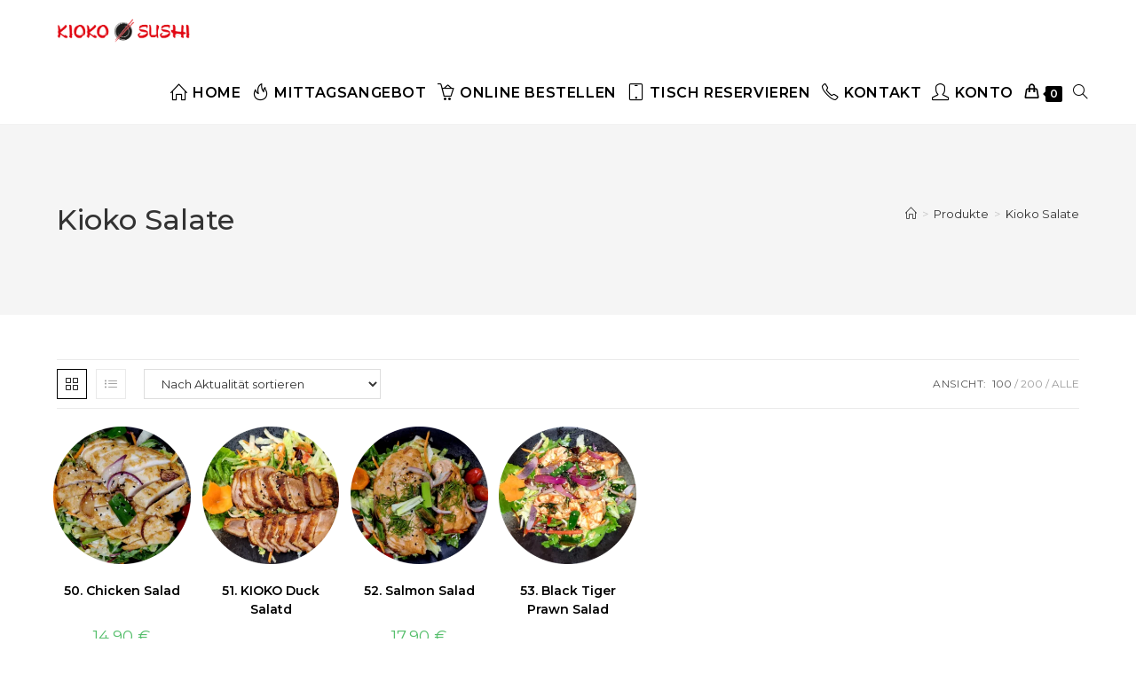

--- FILE ---
content_type: text/css
request_url: https://kioko-sushi.de/wp-content/uploads/elementor/css/post-724.css?ver=1768943110
body_size: 1376
content:
.elementor-724 .elementor-element.elementor-element-1075f105:not(.elementor-motion-effects-element-type-background), .elementor-724 .elementor-element.elementor-element-1075f105 > .elementor-motion-effects-container > .elementor-motion-effects-layer{background-image:url("https://kioko-sushi.de/wp-content/uploads/2022/02/Kioko-Logo-nur-stabchen-1.png");background-position:center center;background-repeat:no-repeat;background-size:cover;}.elementor-724 .elementor-element.elementor-element-1075f105 > .elementor-background-overlay{background-color:#000000;opacity:0.97;transition:background 0.3s, border-radius 0.3s, opacity 0.3s;}.elementor-724 .elementor-element.elementor-element-1075f105 > .elementor-container{max-width:1040px;}.elementor-724 .elementor-element.elementor-element-1075f105{transition:background 0.3s, border 0.3s, border-radius 0.3s, box-shadow 0.3s;padding:60px 0px 60px 0px;}.elementor-724 .elementor-element.elementor-element-fce5248 > .elementor-widget-wrap > .elementor-widget:not(.elementor-widget__width-auto):not(.elementor-widget__width-initial):not(:last-child):not(.elementor-absolute){margin-block-end:16px;}.elementor-724 .elementor-element.elementor-element-fce5248 > .elementor-element-populated, .elementor-724 .elementor-element.elementor-element-fce5248 > .elementor-element-populated > .elementor-background-overlay, .elementor-724 .elementor-element.elementor-element-fce5248 > .elementor-background-slideshow{border-radius:4px 4px 4px 4px;}.elementor-724 .elementor-element.elementor-element-fce5248 > .elementor-element-populated{box-shadow:0px 3px 12px 0px rgba(0,0,0,0.03);transition:background 0.3s, border 0.3s, border-radius 0.3s, box-shadow 0.3s;}.elementor-724 .elementor-element.elementor-element-fce5248 > .elementor-element-populated > .elementor-background-overlay{transition:background 0.3s, border-radius 0.3s, opacity 0.3s;}.elementor-724 .elementor-element.elementor-element-41a26bf9 .elementor-icon-list-items:not(.elementor-inline-items) .elementor-icon-list-item:not(:last-child){padding-block-end:calc(8px/2);}.elementor-724 .elementor-element.elementor-element-41a26bf9 .elementor-icon-list-items:not(.elementor-inline-items) .elementor-icon-list-item:not(:first-child){margin-block-start:calc(8px/2);}.elementor-724 .elementor-element.elementor-element-41a26bf9 .elementor-icon-list-items.elementor-inline-items .elementor-icon-list-item{margin-inline:calc(8px/2);}.elementor-724 .elementor-element.elementor-element-41a26bf9 .elementor-icon-list-items.elementor-inline-items{margin-inline:calc(-8px/2);}.elementor-724 .elementor-element.elementor-element-41a26bf9 .elementor-icon-list-items.elementor-inline-items .elementor-icon-list-item:after{inset-inline-end:calc(-8px/2);}.elementor-724 .elementor-element.elementor-element-41a26bf9 .elementor-icon-list-icon i{color:#3B5998;transition:color 0.3s;}.elementor-724 .elementor-element.elementor-element-41a26bf9 .elementor-icon-list-icon svg{fill:#3B5998;transition:fill 0.3s;}.elementor-724 .elementor-element.elementor-element-41a26bf9{--e-icon-list-icon-size:25px;--icon-vertical-offset:0px;}.elementor-724 .elementor-element.elementor-element-41a26bf9 .elementor-icon-list-icon{padding-inline-end:16px;}.elementor-724 .elementor-element.elementor-element-41a26bf9 .elementor-icon-list-item > .elementor-icon-list-text, .elementor-724 .elementor-element.elementor-element-41a26bf9 .elementor-icon-list-item > a{font-family:var( --e-global-typography-primary-font-family ), Sans-serif;font-weight:var( --e-global-typography-primary-font-weight );}.elementor-724 .elementor-element.elementor-element-41a26bf9 .elementor-icon-list-text{color:#FFFFFF;transition:color 0.3s;}.elementor-724 .elementor-element.elementor-element-41a26bf9 .elementor-icon-list-item:hover .elementor-icon-list-text{color:#F12717;}.elementor-724 .elementor-element.elementor-element-4c64c7e .elementor-icon-list-items:not(.elementor-inline-items) .elementor-icon-list-item:not(:last-child){padding-block-end:calc(8px/2);}.elementor-724 .elementor-element.elementor-element-4c64c7e .elementor-icon-list-items:not(.elementor-inline-items) .elementor-icon-list-item:not(:first-child){margin-block-start:calc(8px/2);}.elementor-724 .elementor-element.elementor-element-4c64c7e .elementor-icon-list-items.elementor-inline-items .elementor-icon-list-item{margin-inline:calc(8px/2);}.elementor-724 .elementor-element.elementor-element-4c64c7e .elementor-icon-list-items.elementor-inline-items{margin-inline:calc(-8px/2);}.elementor-724 .elementor-element.elementor-element-4c64c7e .elementor-icon-list-items.elementor-inline-items .elementor-icon-list-item:after{inset-inline-end:calc(-8px/2);}.elementor-724 .elementor-element.elementor-element-4c64c7e .elementor-icon-list-icon i{color:#E95950;transition:color 0.3s;}.elementor-724 .elementor-element.elementor-element-4c64c7e .elementor-icon-list-icon svg{fill:#E95950;transition:fill 0.3s;}.elementor-724 .elementor-element.elementor-element-4c64c7e{--e-icon-list-icon-size:25px;--icon-vertical-offset:0px;}.elementor-724 .elementor-element.elementor-element-4c64c7e .elementor-icon-list-icon{padding-inline-end:16px;}.elementor-724 .elementor-element.elementor-element-4c64c7e .elementor-icon-list-item > .elementor-icon-list-text, .elementor-724 .elementor-element.elementor-element-4c64c7e .elementor-icon-list-item > a{font-family:var( --e-global-typography-primary-font-family ), Sans-serif;font-weight:var( --e-global-typography-primary-font-weight );}.elementor-724 .elementor-element.elementor-element-4c64c7e .elementor-icon-list-text{color:#FFFFFF;transition:color 0.3s;}.elementor-724 .elementor-element.elementor-element-4c64c7e .elementor-icon-list-item:hover .elementor-icon-list-text{color:#F12717;}.elementor-724 .elementor-element.elementor-element-fdc215b{--divider-border-style:solid;--divider-color:#F21717;--divider-border-width:1px;}.elementor-724 .elementor-element.elementor-element-fdc215b .elementor-divider-separator{width:100%;}.elementor-724 .elementor-element.elementor-element-fdc215b .elementor-divider{padding-block-start:15px;padding-block-end:15px;}.elementor-724 .elementor-element.elementor-element-316fc3b .elementor-icon-list-items:not(.elementor-inline-items) .elementor-icon-list-item:not(:last-child){padding-block-end:calc(8px/2);}.elementor-724 .elementor-element.elementor-element-316fc3b .elementor-icon-list-items:not(.elementor-inline-items) .elementor-icon-list-item:not(:first-child){margin-block-start:calc(8px/2);}.elementor-724 .elementor-element.elementor-element-316fc3b .elementor-icon-list-items.elementor-inline-items .elementor-icon-list-item{margin-inline:calc(8px/2);}.elementor-724 .elementor-element.elementor-element-316fc3b .elementor-icon-list-items.elementor-inline-items{margin-inline:calc(-8px/2);}.elementor-724 .elementor-element.elementor-element-316fc3b .elementor-icon-list-items.elementor-inline-items .elementor-icon-list-item:after{inset-inline-end:calc(-8px/2);}.elementor-724 .elementor-element.elementor-element-316fc3b .elementor-icon-list-icon i{color:#BD1406;transition:color 0.3s;}.elementor-724 .elementor-element.elementor-element-316fc3b .elementor-icon-list-icon svg{fill:#BD1406;transition:fill 0.3s;}.elementor-724 .elementor-element.elementor-element-316fc3b{--e-icon-list-icon-size:25px;--icon-vertical-offset:0px;}.elementor-724 .elementor-element.elementor-element-316fc3b .elementor-icon-list-icon{padding-inline-end:16px;}.elementor-724 .elementor-element.elementor-element-316fc3b .elementor-icon-list-item > .elementor-icon-list-text, .elementor-724 .elementor-element.elementor-element-316fc3b .elementor-icon-list-item > a{font-family:var( --e-global-typography-primary-font-family ), Sans-serif;font-weight:var( --e-global-typography-primary-font-weight );}.elementor-724 .elementor-element.elementor-element-316fc3b .elementor-icon-list-text{color:#FFFFFF;transition:color 0.3s;}.elementor-724 .elementor-element.elementor-element-316fc3b .elementor-icon-list-item:hover .elementor-icon-list-text{color:#F12717;}.elementor-724 .elementor-element.elementor-element-5d697f67 > .elementor-widget-wrap > .elementor-widget:not(.elementor-widget__width-auto):not(.elementor-widget__width-initial):not(:last-child):not(.elementor-absolute){margin-block-end:16px;}.elementor-724 .elementor-element.elementor-element-5d697f67 > .elementor-element-populated, .elementor-724 .elementor-element.elementor-element-5d697f67 > .elementor-element-populated > .elementor-background-overlay, .elementor-724 .elementor-element.elementor-element-5d697f67 > .elementor-background-slideshow{border-radius:4px 4px 4px 4px;}.elementor-724 .elementor-element.elementor-element-5d697f67 > .elementor-element-populated{box-shadow:0px 3px 12px 0px rgba(0,0,0,0.03);transition:background 0.3s, border 0.3s, border-radius 0.3s, box-shadow 0.3s;}.elementor-724 .elementor-element.elementor-element-5d697f67 > .elementor-element-populated > .elementor-background-overlay{transition:background 0.3s, border-radius 0.3s, opacity 0.3s;}.elementor-724 .elementor-element.elementor-element-245a48bb .elementor-heading-title{font-family:var( --e-global-typography-primary-font-family ), Sans-serif;font-weight:var( --e-global-typography-primary-font-weight );color:#ffffff;}.elementor-724 .elementor-element.elementor-element-75d1d35a > .elementor-widget-container{margin:0px 0px 40px 0px;}.elementor-724 .elementor-element.elementor-element-75d1d35a{font-family:var( --e-global-typography-primary-font-family ), Sans-serif;font-weight:var( --e-global-typography-primary-font-weight );color:#FFFFFF;}.elementor-724 .elementor-element.elementor-element-b60a534 > .elementor-widget-wrap > .elementor-widget:not(.elementor-widget__width-auto):not(.elementor-widget__width-initial):not(:last-child):not(.elementor-absolute){margin-block-end:16px;}.elementor-724 .elementor-element.elementor-element-b60a534 > .elementor-element-populated, .elementor-724 .elementor-element.elementor-element-b60a534 > .elementor-element-populated > .elementor-background-overlay, .elementor-724 .elementor-element.elementor-element-b60a534 > .elementor-background-slideshow{border-radius:4px 4px 4px 4px;}.elementor-724 .elementor-element.elementor-element-b60a534 > .elementor-element-populated{box-shadow:0px 3px 12px 0px rgba(0,0,0,0.03);transition:background 0.3s, border 0.3s, border-radius 0.3s, box-shadow 0.3s;}.elementor-724 .elementor-element.elementor-element-b60a534 > .elementor-element-populated > .elementor-background-overlay{transition:background 0.3s, border-radius 0.3s, opacity 0.3s;}.elementor-724 .elementor-element.elementor-element-2b43e5d .elementor-heading-title{font-family:var( --e-global-typography-primary-font-family ), Sans-serif;font-weight:var( --e-global-typography-primary-font-weight );color:#ffffff;}.elementor-724 .elementor-element.elementor-element-d9218e7 > .elementor-widget-container{margin:0px 0px 40px 0px;}.elementor-724 .elementor-element.elementor-element-d9218e7{font-family:var( --e-global-typography-primary-font-family ), Sans-serif;font-weight:var( --e-global-typography-primary-font-weight );color:#FFFFFF;}.elementor-724 .elementor-element.elementor-element-9b1e859 > .elementor-widget-container{margin:-53px 0px 0px 0px;padding:0px 0px 0px 0px;}.elementor-724 .elementor-element.elementor-element-9b1e859 .elementor-icon-list-items:not(.elementor-inline-items) .elementor-icon-list-item:not(:last-child){padding-block-end:calc(8px/2);}.elementor-724 .elementor-element.elementor-element-9b1e859 .elementor-icon-list-items:not(.elementor-inline-items) .elementor-icon-list-item:not(:first-child){margin-block-start:calc(8px/2);}.elementor-724 .elementor-element.elementor-element-9b1e859 .elementor-icon-list-items.elementor-inline-items .elementor-icon-list-item{margin-inline:calc(8px/2);}.elementor-724 .elementor-element.elementor-element-9b1e859 .elementor-icon-list-items.elementor-inline-items{margin-inline:calc(-8px/2);}.elementor-724 .elementor-element.elementor-element-9b1e859 .elementor-icon-list-items.elementor-inline-items .elementor-icon-list-item:after{inset-inline-end:calc(-8px/2);}.elementor-724 .elementor-element.elementor-element-9b1e859 .elementor-icon-list-item:not(:last-child):after{content:"";border-color:#ddd;}.elementor-724 .elementor-element.elementor-element-9b1e859 .elementor-icon-list-items:not(.elementor-inline-items) .elementor-icon-list-item:not(:last-child):after{border-block-start-style:solid;border-block-start-width:1px;}.elementor-724 .elementor-element.elementor-element-9b1e859 .elementor-icon-list-items.elementor-inline-items .elementor-icon-list-item:not(:last-child):after{border-inline-start-style:solid;}.elementor-724 .elementor-element.elementor-element-9b1e859 .elementor-inline-items .elementor-icon-list-item:not(:last-child):after{border-inline-start-width:1px;}.elementor-724 .elementor-element.elementor-element-9b1e859 .elementor-icon-list-icon i{color:#BD1406;transition:color 0.3s;}.elementor-724 .elementor-element.elementor-element-9b1e859 .elementor-icon-list-icon svg{fill:#BD1406;transition:fill 0.3s;}.elementor-724 .elementor-element.elementor-element-9b1e859{--e-icon-list-icon-size:25px;--icon-vertical-offset:0px;}.elementor-724 .elementor-element.elementor-element-9b1e859 .elementor-icon-list-icon{padding-inline-end:16px;}.elementor-724 .elementor-element.elementor-element-9b1e859 .elementor-icon-list-item > .elementor-icon-list-text, .elementor-724 .elementor-element.elementor-element-9b1e859 .elementor-icon-list-item > a{font-family:var( --e-global-typography-primary-font-family ), Sans-serif;font-weight:var( --e-global-typography-primary-font-weight );}.elementor-724 .elementor-element.elementor-element-9b1e859 .elementor-icon-list-text{color:#FFFFFF;transition:color 0.3s;}.elementor-724 .elementor-element.elementor-element-9b1e859 .elementor-icon-list-item:hover .elementor-icon-list-text{color:#F12717;}.elementor-724 .elementor-element.elementor-element-3362598 > .elementor-widget-wrap > .elementor-widget:not(.elementor-widget__width-auto):not(.elementor-widget__width-initial):not(:last-child):not(.elementor-absolute){margin-block-end:16px;}.elementor-724 .elementor-element.elementor-element-3362598 > .elementor-element-populated, .elementor-724 .elementor-element.elementor-element-3362598 > .elementor-element-populated > .elementor-background-overlay, .elementor-724 .elementor-element.elementor-element-3362598 > .elementor-background-slideshow{border-radius:4px 4px 4px 4px;}.elementor-724 .elementor-element.elementor-element-3362598 > .elementor-element-populated{box-shadow:0px 3px 12px 0px rgba(0,0,0,0.03);transition:background 0.3s, border 0.3s, border-radius 0.3s, box-shadow 0.3s;}.elementor-724 .elementor-element.elementor-element-3362598 > .elementor-element-populated > .elementor-background-overlay{transition:background 0.3s, border-radius 0.3s, opacity 0.3s;}.elementor-724 .elementor-element.elementor-element-b6ec31c .elementor-heading-title{font-family:var( --e-global-typography-primary-font-family ), Sans-serif;font-weight:var( --e-global-typography-primary-font-weight );color:#ffffff;}.elementor-724 .elementor-element.elementor-element-6fcb3a5 > .elementor-widget-container{margin:0px 0px 40px 0px;}.elementor-724 .elementor-element.elementor-element-6fcb3a5{font-family:var( --e-global-typography-primary-font-family ), Sans-serif;font-weight:var( --e-global-typography-primary-font-weight );color:#FFFFFF;}.elementor-724 .elementor-element.elementor-element-918aa17:not(.elementor-motion-effects-element-type-background), .elementor-724 .elementor-element.elementor-element-918aa17 > .elementor-motion-effects-container > .elementor-motion-effects-layer{background-color:#000000;}.elementor-724 .elementor-element.elementor-element-918aa17{transition:background 0.3s, border 0.3s, border-radius 0.3s, box-shadow 0.3s;}.elementor-724 .elementor-element.elementor-element-918aa17 > .elementor-background-overlay{transition:background 0.3s, border-radius 0.3s, opacity 0.3s;}.elementor-724 .elementor-element.elementor-element-877bc81{color:#FFFFFF;}.elementor-724 .elementor-element.elementor-element-1fdf37b{color:#F21717;}.elementor-724 .elementor-element.elementor-element-7dd6796{width:100%;max-width:100%;top:0px;}body:not(.rtl) .elementor-724 .elementor-element.elementor-element-7dd6796{left:0px;}body.rtl .elementor-724 .elementor-element.elementor-element-7dd6796{right:0px;}@media(max-width:1024px){.elementor-724 .elementor-element.elementor-element-5d697f67 > .elementor-element-populated{margin:0px 0px 0px 50px;--e-column-margin-right:0px;--e-column-margin-left:50px;}.elementor-724 .elementor-element.elementor-element-b6ec31c{width:var( --container-widget-width, 212.891px );max-width:212.891px;--container-widget-width:212.891px;--container-widget-flex-grow:0;}.elementor-724 .elementor-element.elementor-element-b6ec31c > .elementor-widget-container{margin:0px 0px 0px 0px;}}@media(max-width:767px){.elementor-724 .elementor-element.elementor-element-1075f105{padding:40px 0px 40px 0px;}.elementor-724 .elementor-element.elementor-element-fce5248{width:40%;}.elementor-724 .elementor-element.elementor-element-5d697f67 > .elementor-element-populated{margin:0px 0px 0px 0px;--e-column-margin-right:0px;--e-column-margin-left:0px;padding:2em 2em 2em 2em;}.elementor-724 .elementor-element.elementor-element-b60a534 > .elementor-element-populated{padding:2em 2em 2em 2em;}.elementor-724 .elementor-element.elementor-element-3362598 > .elementor-element-populated{padding:2em 2em 2em 2em;}}@media(max-width:1024px) and (min-width:768px){.elementor-724 .elementor-element.elementor-element-fce5248{width:20%;}.elementor-724 .elementor-element.elementor-element-5d697f67{width:40%;}.elementor-724 .elementor-element.elementor-element-b60a534{width:40%;}.elementor-724 .elementor-element.elementor-element-3362598{width:30%;}}@media(min-width:1025px){.elementor-724 .elementor-element.elementor-element-1075f105:not(.elementor-motion-effects-element-type-background), .elementor-724 .elementor-element.elementor-element-1075f105 > .elementor-motion-effects-container > .elementor-motion-effects-layer{background-attachment:scroll;}}